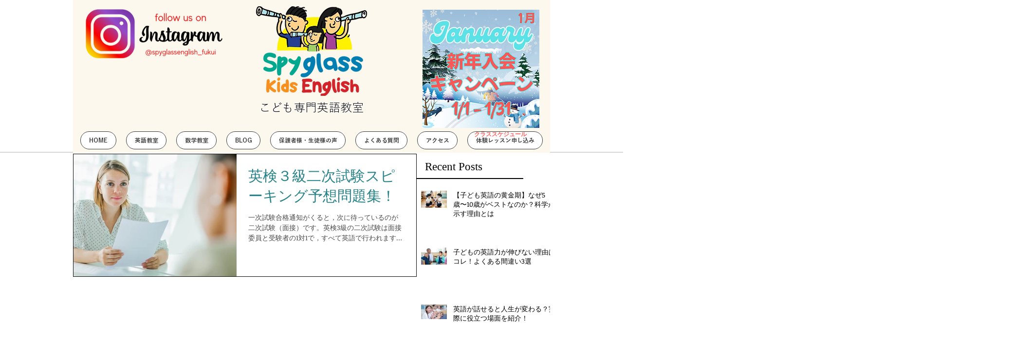

--- FILE ---
content_type: text/html; charset=utf-8
request_url: https://www.google.com/recaptcha/api2/aframe
body_size: 267
content:
<!DOCTYPE HTML><html><head><meta http-equiv="content-type" content="text/html; charset=UTF-8"></head><body><script nonce="Fa0TCvm77LFXyVWIhewbwQ">/** Anti-fraud and anti-abuse applications only. See google.com/recaptcha */ try{var clients={'sodar':'https://pagead2.googlesyndication.com/pagead/sodar?'};window.addEventListener("message",function(a){try{if(a.source===window.parent){var b=JSON.parse(a.data);var c=clients[b['id']];if(c){var d=document.createElement('img');d.src=c+b['params']+'&rc='+(localStorage.getItem("rc::a")?sessionStorage.getItem("rc::b"):"");window.document.body.appendChild(d);sessionStorage.setItem("rc::e",parseInt(sessionStorage.getItem("rc::e")||0)+1);localStorage.setItem("rc::h",'1769347348853');}}}catch(b){}});window.parent.postMessage("_grecaptcha_ready", "*");}catch(b){}</script></body></html>